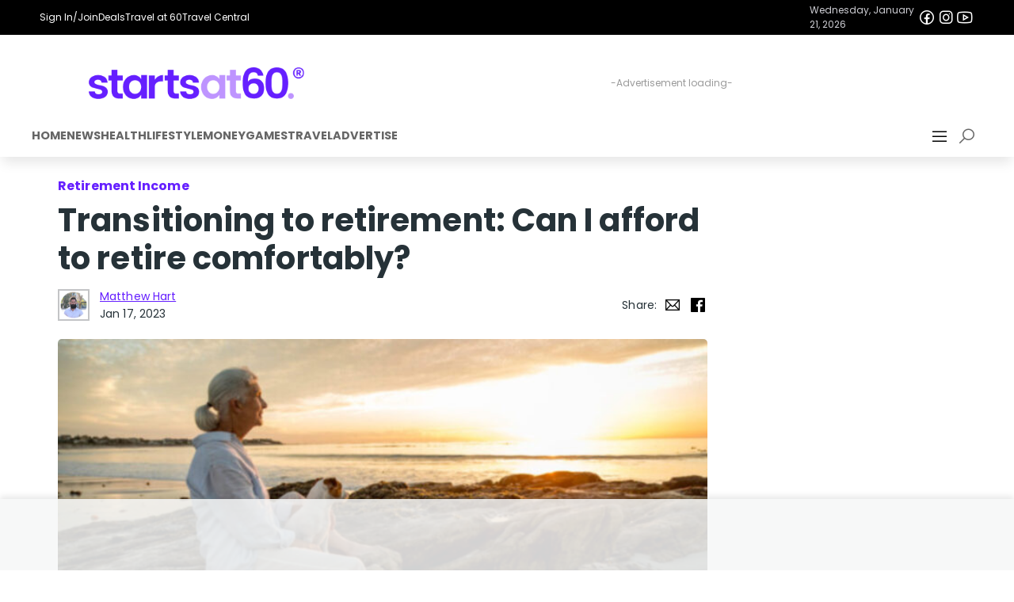

--- FILE ---
content_type: text/html; charset=utf-8
request_url: https://www.google.com/recaptcha/api2/aframe
body_size: 183
content:
<!DOCTYPE HTML><html><head><meta http-equiv="content-type" content="text/html; charset=UTF-8"></head><body><script nonce="eZhNPeTkYUTAnU1SZogZag">/** Anti-fraud and anti-abuse applications only. See google.com/recaptcha */ try{var clients={'sodar':'https://pagead2.googlesyndication.com/pagead/sodar?'};window.addEventListener("message",function(a){try{if(a.source===window.parent){var b=JSON.parse(a.data);var c=clients[b['id']];if(c){var d=document.createElement('img');d.src=c+b['params']+'&rc='+(localStorage.getItem("rc::a")?sessionStorage.getItem("rc::b"):"");window.document.body.appendChild(d);sessionStorage.setItem("rc::e",parseInt(sessionStorage.getItem("rc::e")||0)+1);localStorage.setItem("rc::h",'1768945528039');}}}catch(b){}});window.parent.postMessage("_grecaptcha_ready", "*");}catch(b){}</script></body></html>

--- FILE ---
content_type: text/css; charset=utf-8
request_url: https://startsat60.com/app/themes/startsat60v7/dist/styles/article.min.css?v=9cda200267eee5d3fae524f0ccc191f9
body_size: 2569
content:
.color-black,.color-black a{color:#000!important}.color-white,.color-white a{color:#fff!important}.bg-black{background-color:#000}.bg-white{background-color:#fff}.var-background{--background-color:$background-color}.var-white{--background-color:$white}.var-primary{--background-color:$brand-primary}.var-primary.tertiary-colour{--background-color:$brand-primary-tertiary}.color-,.color- a,.color-blogs,.color-blogs a,.color-books-entertainment,.color-books-entertainment a,.color-celeb,.color-celeb a,.color-current-affairs,.color-current-affairs a,.color-news,.color-news a,.color-post,.color-post a,.color-primary,.color-primary a,.color-puzzles,.color-puzzles a,.color-retirement-2,.color-retirement-2 a,.color-starts,.color-starts a,.color-startsat60,.color-startsat60 a,.color-stories,.color-stories a,.color-the-tough-stuff,.color-the-tough-stuff a,.color-trending,.color-trending a{color:#651fff!important}.color-.secondary-colour,.color-blogs.secondary-colour,.color-books-entertainment.secondary-colour,.color-celeb.secondary-colour,.color-current-affairs.secondary-colour,.color-news.secondary-colour,.color-post.secondary-colour,.color-primary.secondary-colour,.color-puzzles.secondary-colour,.color-retirement-2.secondary-colour,.color-starts.secondary-colour,.color-startsat60.secondary-colour,.color-stories.secondary-colour,.color-the-tough-stuff.secondary-colour,.color-trending.secondary-colour{color:#20ffc0!important}.color-.tertiary-colour,.color-blogs.tertiary-colour,.color-books-entertainment.tertiary-colour,.color-celeb.tertiary-colour,.color-current-affairs.tertiary-colour,.color-news.tertiary-colour,.color-post.tertiary-colour,.color-primary.tertiary-colour,.color-puzzles.tertiary-colour,.color-retirement-2.tertiary-colour,.color-starts.tertiary-colour,.color-startsat60.tertiary-colour,.color-stories.tertiary-colour,.color-the-tough-stuff.tertiary-colour,.color-trending.tertiary-colour{color:#ffb0e6!important}.bg-,.bg-blogs,.bg-books-entertainment,.bg-celeb,.bg-current-affairs,.bg-news,.bg-post,.bg-primary,.bg-puzzles,.bg-retirement-2,.bg-starts,.bg-startsat60,.bg-stories,.bg-the-tough-stuff,.bg-trending{background-color:#651fff!important;--background-color:$brand-primary}.bg-.secondary-colour,.bg-blogs.secondary-colour,.bg-books-entertainment.secondary-colour,.bg-celeb.secondary-colour,.bg-current-affairs.secondary-colour,.bg-news.secondary-colour,.bg-post.secondary-colour,.bg-primary.secondary-colour,.bg-puzzles.secondary-colour,.bg-retirement-2.secondary-colour,.bg-starts.secondary-colour,.bg-startsat60.secondary-colour,.bg-stories.secondary-colour,.bg-the-tough-stuff.secondary-colour,.bg-trending.secondary-colour{background-color:#20ffc0!important}.bg-.tertiary-colour,.bg-blogs.tertiary-colour,.bg-books-entertainment.tertiary-colour,.bg-celeb.tertiary-colour,.bg-current-affairs.tertiary-colour,.bg-news.tertiary-colour,.bg-post.tertiary-colour,.bg-primary.tertiary-colour,.bg-puzzles.tertiary-colour,.bg-retirement-2.tertiary-colour,.bg-starts.tertiary-colour,.bg-startsat60.tertiary-colour,.bg-stories.tertiary-colour,.bg-the-tough-stuff.tertiary-colour,.bg-trending.tertiary-colour{background-color:#ffb0e6!important}.bg-games{background-color:#20ffc0!important}.links- .content a,.links-blogs .content a,.links-books-entertainment .content a,.links-celeb .content a,.links-current-affairs .content a,.links-news .content a,.links-post .content a,.links-primary .content a,.links-puzzles .content a,.links-retirement-2 .content a,.links-starts .content a,.links-startsat60 .content a,.links-stories .content a,.links-the-tough-stuff .content a,.links-trending .content a{border-bottom:1px solid #651fff!important}.link-,.link-blogs,.link-books-entertainment,.link-celeb,.link-current-affairs,.link-news,.link-post,.link-primary,.link-puzzles,.link-retirement-2,.link-starts,.link-startsat60,.link-stories,.link-the-tough-stuff,.link-trending{color:#651fff!important;border-bottom:1px solid #651fff!important}.link-.secondary-colour,.link-blogs.secondary-colour,.link-books-entertainment.secondary-colour,.link-celeb.secondary-colour,.link-current-affairs.secondary-colour,.link-news.secondary-colour,.link-post.secondary-colour,.link-primary.secondary-colour,.link-puzzles.secondary-colour,.link-retirement-2.secondary-colour,.link-starts.secondary-colour,.link-startsat60.secondary-colour,.link-stories.secondary-colour,.link-the-tough-stuff.secondary-colour,.link-trending.secondary-colour{color:#20ffc0!important;border-bottom:1px solid #20ffc0!important}.color-giveaways,.color-travel{color:#0035ff!important}.color-giveaways.secondary-colour,.color-travel.secondary-colour{color:#fffd90!important}.color-giveaways.tertiary-colour,.color-travel.tertiary-colour{color:#ffb8a2!important}.bg-giveaways,.bg-travel{background-color:#0035ff!important}.bg-giveaways.secondary-colour,.bg-travel.secondary-colour{background-color:#fffd90!important}.bg-giveaways.tertiary-colour,.bg-travel.tertiary-colour{background-color:#ffb8a2!important}.link-giveaways,.link-travel,.links-giveaways .content a,.links-travel .content a{border-bottom:1px solid #0035ff!important}.link-giveaways,.link-travel{color:#0035ff!important}.link-giveaways.secondary-colour,.link-travel.secondary-colour{color:#fffd90!important;border-bottom:1px solid #fffd90!important}.color-health,.color-health a{color:#c7ffef!important}.color-health.secondary-colour{color:#ffadad!important}.color-health.tertiary-colour{color:#d29dfa!important}.bg-health{background-color:#c7ffef!important}.bg-health.secondary-colour{background-color:#ffadad!important}.bg-health.tertiary-colour{background-color:#d29dfa!important}.link-health,.links-health .content a{border-bottom:1px solid #c7ffef!important}.link-health{color:#c7ffef!important}.link-health.secondary-colour{color:#ffadad!important;border-bottom:1px solid #ffadad!important}.color-property,.color-property a{color:#8fffdf!important}.color-property.secondary-colour{color:#905dff!important}.color-property.tertiary-colour{color:#ff7a7a!important}.bg-property{background-color:#8fffdf!important}.bg-property.secondary-colour{background-color:#905dff!important}.bg-property.tertiary-colour{background-color:#ff7a7a!important}.link-property,.links-property .content a{border-bottom:1px solid #8fffdf!important}.link-property{color:#8fffdf!important}.link-property.secondary-colour{color:#905dff!important;border-bottom:1px solid #905dff!important}.color-finances-living,.color-finances-living a,.color-money,.color-money a{color:#ffb8a2!important}.color-finances-living.secondary-colour,.color-money.secondary-colour{color:#5578ff!important}.color-finances-living.tertiary-colour,.color-money.tertiary-colour{color:#a1ffd6!important}.bg-finances-living,.bg-money{background-color:#ffb8a2!important}.bg-finances-living.secondary-colour,.bg-money.secondary-colour{background-color:#5578ff!important}.bg-finances-living.tertiary-colour,.bg-money.tertiary-colour{background-color:#a1ffd6!important}.link-finances-living,.link-money,.links-finances-living .content a,.links-money .content a{border-bottom:1px solid #ffb8a2!important}.link-finances-living,.link-money{color:#ffb8a2!important}.link-finances-living.secondary-colour,.link-money.secondary-colour{color:#5578ff!important;border-bottom:1px solid #5578ff!important}.color-more{color:#ef7eac!important}.bg-more{background-color:#ef7eac!important}.link-more,.links-more .content a{border-bottom:1px solid #ef7eac!important}.link-more{color:#ef7eac!important}.color-events,.color-events-and-shows,.color-events-and-shows a,.color-events a{color:#f78f20!important}.bg-events,.bg-events-and-shows{background-color:#f78f20!important}.link-events,.links-events .content a{border-bottom:1px solid #f78f20!important}.link-events{color:#f78f20!important}.color-books,.color-books a,.color-entertain,.color-entertain a,.color-entertainment,.color-entertainment a{color:#fc7ed3!important}.color-books.secondary-colour,.color-entertain.secondary-colour,.color-entertainment.secondary-colour{color:#fffd90!important}.color-books.tertiary-colour,.color-entertain.tertiary-colour,.color-entertainment.tertiary-colour{color:#20ffc0!important}.bg-books,.bg-entertain,.bg-entertainment{background-color:#fc7ed3!important}.bg-books.secondary-colour,.bg-entertain.secondary-colour,.bg-entertainment.secondary-colour{background-color:#fffd90!important}.bg-books.tertiary-colour,.bg-entertain.tertiary-colour,.bg-entertainment.tertiary-colour{background-color:#20ffc0!important}.bg-showcase{background-color:#263238;background-image:linear-gradient(180deg,rgba(38,50,56,0),rgba(38,50,56,.34))}.links-books .content a,.links-entertain .content a,.links-entertainment .content a{border-bottom:1px solid #fc7ed3!important}.link-books,.link-entertain,.link-entertainment{color:#fc7ed3!important;border-bottom:1px solid #fc7ed3!important}.link-books.secondary-colour,.link-entertain.secondary-colour,.link-entertainment.secondary-colour{color:#fffd90!important;border-bottom:1px solid #fffd90!important}.color-lifestyle,.color-lifestyle a,.color-living,.color-living a{color:#fffd90!important}.color-lifestyle.secondary-colour,.color-living.secondary-colour{color:#fc7ed3!important}.color-lifestyle.tertiary-colour,.color-living.tertiary-colour{color:#0035ff!important}.bg-lifestyle,.bg-living{background-color:#fffd90!important}.bg-lifestyle.secondary-colour,.bg-living.secondary-colour{background-color:#fc7ed3!important}.bg-lifestyle.tertiary-colour,.bg-living.tertiary-colour{background-color:#0035ff!important}.link-lifestyle,.link-living,.links-lifestyle .content a,.links-living .content a{border-bottom:1px solid #fffd90!important}.link-lifestyle,.link-living{color:#fffd90!important}.link-lifestyle.secondary-colour,.link-living.secondary-colour{color:#fc7ed3!important;border-bottom:1px solid #fc7ed3!important}.color-food-drink,.color-food-drink a,.color-recipes,.color-recipes a{color:#fffb3a!important}.color-food-drink.secondary-colour,.color-recipes.secondary-colour{color:#ff9575!important}.color-food-drink.tertiary-colour,.color-recipes.tertiary-colour{color:#0035ff!important}.bg-food-drink,.bg-recipes{background-color:#fffb3a!important}.bg-food-drink.secondary-colour,.bg-recipes.secondary-colour{background-color:#ff9575!important}.bg-food-drink.tertiary-colour,.bg-recipes.tertiary-colour{background-color:#0035ff!important}.link-food-drink,.link-recipes,.links-food-drink .content a,.links-recipes .content a{border-bottom:1px solid #fffb3a!important}.link-food-drink,.link-recipes{color:#fffb3a!important}.link-food-drink.secondary-colour,.link-recipes.secondary-colour{color:#ff9575!important;border-bottom:1px solid #ff9575!important}.color-tech,.color-tech a{color:#ff7a7a!important}.color-tech.secondary-colour{color:#a1ffd6!important}.color-tech.tertiary-colour{color:#fffecb!important}.bg-tech{background-color:#ff7a7a!important}.bg-tech.secondary-colour{background-color:#a1ffd6!important}.bg-tech.tertiary-colour{background-color:#fffecb!important}.link-tech,.links-tech .content a{border-bottom:1px solid #ff7a7a!important}.link-tech{color:#ff7a7a!important}.link-tech.secondary-colour{color:#a1ffd6!important;border-bottom:1px solid #a1ffd6!important}.color-opinion,.color-opinion a{color:#905dff!important}.color-opinion.secondary-colour{color:#20ffc0!important}.color-opinion.tertiary-colour{color:#ffadad!important}.bg-opinion{background-color:#905dff!important}.bg-opinion.secondary-colour{background-color:#20ffc0!important}.bg-opinion.tertiary-colour{background-color:#ffadad!important}.link-opinion,.links-opinion .content a{border-bottom:1px solid #905dff!important}.link-opinion{color:#905dff!important}.link-opinion.secondary-colour{color:#20ffc0!important;border-bottom:1px solid #20ffc0!important}.color-style,.color-style a{color:#f07ead!important}.bg-style{background-color:#f07ead!important}.color-fun,.color-fun a{color:#c3198c!important}.bg-fun{background-color:#c3198c!important}.color-nostalgia,.color-nostalgia a,.color-videos,.color-videos a{color:#e7204d!important}.bg-nostalgia,.bg-videos{background-color:#e7204d!important}.white-text{color:#fff!important}@media (max-width:767.98px){.Typography ol{padding-left:40px}}.Typography>ol,.Typography>ul{margin-top:.5rem!important;margin-bottom:1.5rem!important}.Typography>ol>li,.Typography>ol>ol,.Typography>ul>li,.Typography>ul>ol{margin-top:.5rem!important;margin-bottom:.5rem!important}blockquote{border-left:4px solid #5a1be4!important;padding:20px;margin-left:10px;margin-top:1rem!important;margin-bottom:1rem!important;background:rgba(90,27,228,.1)}blockquote>p{margin-bottom:.5rem!important}blockquote ol,blockquote ul{margin-bottom:0!important}.adInarticle_ScrollAd.adInterscrollerWrapper{height:500px;padding:0;width:100%;position:relative;overflow:hidden}.adInarticle_ScrollAd.adInterscrollerWrapper iframe{position:absolute;top:75px;right:0;bottom:0;left:0;height:750px;margin:0 auto;box-sizing:border-box;transform:translateY(0);will-change:transform}#wp-attachment{display:-ms-flexbox;display:flex;gap:1rem;width:100%;max-width:1160px;margin:0 auto 4rem;padding:21px 0 0}@media screen and (max-width:1160px){#wp-attachment{padding:21px 1rem 0}}@media screen and (max-width:768px){#wp-attachment{-ms-flex-direction:column;flex-direction:column;-ms-flex-align:center;align-items:center}}#wp-attachment .attachment-container{display:-ms-flexbox;display:flex;-ms-flex-direction:column;flex-direction:column;-ms-flex-wrap:wrap;flex-wrap:wrap;-ms-flex-pack:justify;justify-content:space-between}#wp-attachment .attachment-sidebar{display:-ms-flexbox;display:flex;-ms-flex:0 0 340px;flex:0 0 340px;max-width:340px;-ms-flex-align:start;align-items:flex-start;-ms-flex-pack:center;justify-content:center}#wp-attachment .attachment-sidebar .ad{position:sticky;top:1rem;display:-ms-flexbox;display:flex;-ms-flex-direction:column;flex-direction:column;-ms-flex-pack:start;justify-content:flex-start;-ms-flex-align:center;align-items:center}#wp-attachment .attachment-sidebar .ad:before{content:"-Advertisement-";display:block;font-size:.7em;color:hsla(0,0%,40%,.7);text-align:center}article.attachment{display:-ms-flexbox;display:flex;-ms-flex-direction:column;flex-direction:column;-ms-flex-pack:center;justify-content:center;width:100%}article.attachment h1{font-size:2.5rem;font-weight:700;line-height:3rem;margin-bottom:1rem}article.attachment .entry-content{display:-ms-flexbox;display:flex;-ms-flex-direction:column;flex-direction:column;gap:1rem}article.attachment .entry-content div.attachment-image-wrapper img{width:100%;height:auto;object-fit:contain}.sas-gallery-container{position:relative;overflow:hidden;width:100%;margin-bottom:21px!important}.gallery-item{position:absolute;top:0;left:0;width:100%;height:100%;opacity:0;z-index:1;transition:all .5s ease-in-out}.gallery-item.active{opacity:1;z-index:2}.gallery-item img{width:100%;height:100%;object-fit:cover}.slider-btn{position:absolute;top:50%;transform:translateY(-50%);z-index:3;background:rgba(0,0,0,.5);color:#fff;border:none;padding:10px;cursor:pointer;font-size:20px}.slider-btn.prev{left:10px}.slider-btn.next{right:10px}.sas-gallery-container.dissolve .gallery-item{transform:translateX(0)}.sas-gallery-container.slide .gallery-item:not(.active){left:100%}.sas-gallery-container.slide .gallery-item.moving-out.slide-left{transform:translateX(-100%)}.sas-gallery-container.slide .gallery-item.moving-out.slide-right{transform:translateX(100%)}.sas-gallery-container.slide .gallery-item.active.slide-right{left:-100%;transform:translateX(100%)}.sas-gallery-container.slide .gallery-item.active.slide-left{left:100%;transform:translateX(-100%)}.sas-gallery-container.slide .gallery-item.active:not(.moving-out){left:0;transform:translateX(0)}

--- FILE ---
content_type: text/plain; charset=utf-8
request_url: https://events.getsitectrl.com/api/v1/events
body_size: 556
content:
{"id":"66f757aaf7d0066c","user_id":"66f757aaf825c70c","time":1768945527775,"token":"1768945527.0de8dd0cc174dbdede5bf7029111bb78.dde88ff4e21c60b77c6ddb9b322cbccc","geo":{"ip":"3.16.82.241","geopath":"147015:147763:220321:","geoname_id":4509177,"longitude":-83.0061,"latitude":39.9625,"postal_code":"43215","city":"Columbus","region":"Ohio","state_code":"OH","country":"United States","country_code":"US","timezone":"America/New_York"},"ua":{"platform":"Desktop","os":"Mac OS","os_family":"Mac OS X","os_version":"10.15.7","browser":"Other","browser_family":"ClaudeBot","browser_version":"1.0","device":"Spider","device_brand":"Spider","device_model":"Desktop"},"utm":{}}

--- FILE ---
content_type: application/javascript; charset=utf-8
request_url: https://fundingchoicesmessages.google.com/f/AGSKWxV_i7RYFvvsMOCkC4SQ6DOJI5YhsPoyoogeTAnr8ouH7GdQeudwOhQP27APRlOY716r1ek4jk39k4MQw4fFGKBmjkBeDH8zkAdMSKxkqtrkP8M0VOZTqjw5vWyFPFPiWjLXpBUKQY71ny0rHQRB--hBzgf7eGEGDWBepe_U9TACGULC_NjVLiWQGNxk/_/adheader.&advert_=160x160;/gate-ad-/addatasandbox?
body_size: -1291
content:
window['a6975a32-7893-4393-8353-374c6599d47f'] = true;